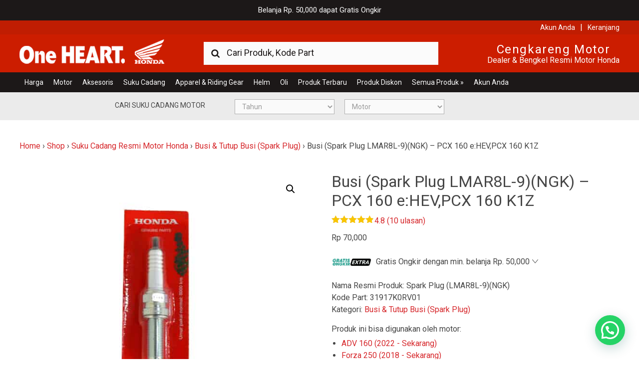

--- FILE ---
content_type: text/javascript;charset=UTF-8
request_url: https://searchserverapi1.com/recommendations?api_key=0Z3C6c9F0z&recommendation_widget_key=1V1X3E6H5G7Y8S5&request_page=product&product_ids=375358&recommendation_collection=&restrictBy%5Bvisibility%5D=visible%7Ccatalog%7Csearch&restrictBy%5Bstatus%5D=publish&restrictBy%5Busergroup_ids%5D=guest&recentlyViewedProducts=536394%2C396689%2C377440%2C411281%2C414062%2C414066%2C402628%2C411285%2C368048%2C548397%2C245756&output=jsonp&callback=jQuery37108757874208563792_1769660756788&_=1769660756789
body_size: 1913
content:
jQuery37108757874208563792_1769660756788({"totalItems":29,"startIndex":0,"itemsPerPage":10,"currentItemCount":10,"recommendation":{"title":"Biasa Dibeli Bersamaan"},"items":[{"product_id":"10408","original_product_id":"10408","title":"Busi - SPARK PLUG U22FER9 (DS)","description":"Fungsi Spark Plug      Membakar campuran bahan bakar dan udara yang masuk ke dalam ruang pembakaran (Ignition)    Menghantarkan energi panas keluar dari ruang pembakaran (Transfer)    Indikator pembakaran pada mesin","link":"https:\/\/www.hondacengkareng.com\/produk\/busi-spark-plug-u22fer9-ds\/","price":"30500.0000","list_price":"30500.0000","quantity":"1","product_code":"9805957927","image_link":"https:\/\/www.hondacengkareng.com\/wp-content\/uploads\/2016\/03\/9805957927-BUSI-U22FER9-DENSO-300x300.jpg","discount":"0","max_price":"30500.0000","total_reviews":"1","reviews_average_score":"5","woocommerce_images":["https:\/\/www.hondacengkareng.com\/wp-content\/uploads\/2016\/03\/9805957927-BUSI-U22FER9-DENSO-IMAGE-300x300.jpg","https:\/\/www.hondacengkareng.com\/wp-content\/uploads\/2016\/03\/SPARK-PLUG-U22FER9-DS-300x300.jpg"],"tags":"","add_to_cart_url":"https:\/\/www.hondacengkareng.com\/wp-admin\/admin-ajax.php?action=se_ajax_add_to_cart&product_id=10408","wc_is_ranged":"","categories":"Busi & Tutup Busi (Spark Plug)"},{"product_id":"10451","original_product_id":"10451","title":"Cairan Pendingin (Coolant) - Air Radiator","description":"Menjaga suhu kerja mesin supaya tetap ideal dan menghindari over heating(kepanasan) pada mesin melalui sirkulasi dari cairan pendingin \/ Radiator Coolant","link":"https:\/\/www.hondacengkareng.com\/produk\/cairan-pendingin-coolant\/","price":"19500.0000","list_price":"19500.0000","quantity":"1","product_code":"08CLAH50500","image_link":"https:\/\/www.hondacengkareng.com\/wp-content\/uploads\/2016\/04\/Cairan-Pendingin-Coolant-300x300.jpg","discount":"0","max_price":"19500.0000","total_reviews":"15","reviews_average_score":"5","tags":"","add_to_cart_url":"https:\/\/www.hondacengkareng.com\/wp-admin\/admin-ajax.php?action=se_ajax_add_to_cart&product_id=10451","wc_is_ranged":"","categories":"Oli"},{"product_id":"14248","original_product_id":"14248","title":"Spion Kiri, Mirror L Honda Vario 125 eSP","description":"Ingin beli sepasang ? Silahkan lihat Spion Kanan - Vario 125 eSP & Vario 150 eSP","link":"https:\/\/www.hondacengkareng.com\/produk\/spion-kiri-88120kzr600\/","price":"43500.0000","list_price":"43500.0000","quantity":"1","product_code":"88120KZR600","image_link":"https:\/\/www.hondacengkareng.com\/wp-content\/uploads\/2016\/06\/Spion-Kiri-Vario-125-150-88120KZR600-300x300.jpg","discount":"0","max_price":"43500.0000","total_reviews":"20","reviews_average_score":"4.9","tags":"","add_to_cart_url":"https:\/\/www.hondacengkareng.com\/wp-admin\/admin-ajax.php?action=se_ajax_add_to_cart&product_id=14248","wc_is_ranged":"","categories":"Spion"},{"product_id":"16554","original_product_id":"16554","title":"Spion Kanan, Mirror R Honda Vario 125 eSP","description":"Ingin beli sepasang ? Silahkan lihat Spion Kiri - Vario 125 eSP & Vario 150 eSP","link":"https:\/\/www.hondacengkareng.com\/produk\/spion-kanan-88110kzr600\/","price":"43500.0000","list_price":"43500.0000","quantity":"1","product_code":"88110KZR600","image_link":"https:\/\/www.hondacengkareng.com\/wp-content\/uploads\/2016\/07\/spion-kanan-88110KZR600-300x300.jpg","discount":"0","max_price":"43500.0000","total_reviews":"26","reviews_average_score":"4.9","tags":"","add_to_cart_url":"https:\/\/www.hondacengkareng.com\/wp-admin\/admin-ajax.php?action=se_ajax_add_to_cart&product_id=16554","wc_is_ranged":"","categories":"Spion"},{"product_id":"47026","original_product_id":"47026","title":"Accu (Battery) GTZ6V - BeAT Sporty, Scoopy &amp; Vario","description":"Fungsi Battery      Menyimpan listrik yang dihasilkan oleh spul dan magnet di mesin    Sebagai penggerak\/ pemberi daya listrik bagi komponen yang membutuhkannya, seperti lampu, klakson, electric starter dan lain-lain    Sebagai stabilisator tegangan kelistrikan motor Honda    12 Volt 6 Ampere    Note: untuk tipe motor beat hanya bisa di gunakan untuk tipe ISS","link":"https:\/\/www.hondacengkareng.com\/produk\/battery-gtz6v-31500kzr602\/","price":"271800.0000","list_price":"302000.0000","quantity":"1","product_code":"31500KZR602","image_link":"https:\/\/www.hondacengkareng.com\/wp-content\/uploads\/2017\/11\/Battery-GTZ6V-31500KZR602-300x300.jpg","discount":"10","max_price":"271800.0000","total_reviews":"22","reviews_average_score":"4.6","tags":"","add_to_cart_url":"https:\/\/www.hondacengkareng.com\/wp-admin\/admin-ajax.php?action=se_ajax_add_to_cart&product_id=47026","wc_is_ranged":"","categories":"Aki (Accu)"},{"product_id":"50232","original_product_id":"50232","title":"Karet Ganda, Rubber Clutch Dumper Honda BeAT","description":"","link":"https:\/\/www.hondacengkareng.com\/produk\/rubber-clutch-dumper-22804148000\/","price":"5500.0000","list_price":"5500.0000","quantity":"1","product_code":"22804148000","image_link":"https:\/\/www.hondacengkareng.com\/wp-content\/uploads\/2017\/12\/Rubber-Clutch-Dumper-22804148000-300x300.jpg","discount":"0","max_price":"5500.0000","total_reviews":"21","reviews_average_score":"5","tags":"","add_to_cart_url":"https:\/\/www.hondacengkareng.com\/wp-admin\/admin-ajax.php?action=se_ajax_add_to_cart&product_id=50232","wc_is_ranged":"","categories":"Pulley Belakang (Face Driven Van Belt)[:ATTR:]Karet (Rubber)[:ATTR:]Kopling"},{"product_id":"74881","original_product_id":"74881","title":"Seal Caliper Depan (Seal Set Piston) Honda Vario 150 eSP K59J","description":"","link":"https:\/\/www.hondacengkareng.com\/produk\/seal-set-piston-06451k59a71\/","price":"7000.0000","list_price":"7000.0000","quantity":"1","product_code":"06451K59A71","image_link":"https:\/\/www.hondacengkareng.com\/wp-content\/uploads\/2019\/01\/06451K59A71-300x300.png","discount":"0","max_price":"7000.0000","total_reviews":"1","reviews_average_score":"5","tags":"","add_to_cart_url":"https:\/\/www.hondacengkareng.com\/wp-admin\/admin-ajax.php?action=se_ajax_add_to_cart&product_id=74881","wc_is_ranged":"","categories":"Kaliper[:ATTR:]Seal (Mesin, Oil & Shock)"},{"product_id":"76035","original_product_id":"76035","title":"Karet Boot Kaliper Honda Vario 150 K59J","description":"","link":"https:\/\/www.hondacengkareng.com\/produk\/insulator-45132k59a71\/","price":"5000.0000","list_price":"5000.0000","quantity":"1","product_code":"45132K59A71","image_link":"https:\/\/www.hondacengkareng.com\/wp-content\/uploads\/2019\/01\/45132K59A71-300x300.png","discount":"0","max_price":"5000.0000","total_reviews":"1","reviews_average_score":"5","tags":"","add_to_cart_url":"https:\/\/www.hondacengkareng.com\/wp-admin\/admin-ajax.php?action=se_ajax_add_to_cart&product_id=76035","wc_is_ranged":"","categories":"Kaliper"},{"product_id":"76332","original_product_id":"76332","title":"Baut, Screw Tapping 4x16 Honda PCX 150 K97","description":"Dipasang dan dibuka menggunakan Obeng Plus (+)","link":"https:\/\/www.hondacengkareng.com\/produk\/screw-tapping-4x16-9390324480\/","price":"1500.0000","list_price":"1500.0000","quantity":"1","product_code":"9390324480","image_link":"https:\/\/www.hondacengkareng.com\/wp-content\/uploads\/2019\/01\/9390324480-300x300.png","discount":"0","max_price":"1500.0000","total_reviews":"8","reviews_average_score":"4.9","tags":"","add_to_cart_url":"https:\/\/www.hondacengkareng.com\/wp-admin\/admin-ajax.php?action=se_ajax_add_to_cart&product_id=76332","wc_is_ranged":"","categories":"Baut Mur (Screw)"},{"product_id":"77688","original_product_id":"77688","title":"Laher,Bearing Swing Arm 6203UU Honda PCX 150 K97","description":"","link":"https:\/\/www.hondacengkareng.com\/produk\/bearing-radial-ball-6203uu-91051k35v02\/","price":"26500.0000","list_price":"26500.0000","quantity":"1","product_code":"91051K35V02","image_link":"https:\/\/www.hondacengkareng.com\/wp-content\/uploads\/2019\/02\/91051K35V02-300x300.png","discount":"0","max_price":"26500.0000","total_reviews":"1","reviews_average_score":"5","tags":"","add_to_cart_url":"https:\/\/www.hondacengkareng.com\/wp-admin\/admin-ajax.php?action=se_ajax_add_to_cart&product_id=77688","wc_is_ranged":"","categories":"Bearing (Laher) Roda & Mesin"}],"facets":[]});

--- FILE ---
content_type: application/javascript; charset=UTF-8
request_url: https://www.hondacengkareng.com/wp-content/plugins/honda-bike-selector/bike-selector-scripts.js?ver=1.0
body_size: -292
content:
jQuery(document).ready(function($) {

	$(document).on( 'change', '.honda-bike-year', function(){

		var bike_dropdown = $('.honda-bike-dropdown');

		// if we have a changed class I want to reload the options before we do anything else
		if ( $(this).hasClass('changed') ){

			// get the HTML of the options and sticks them in a var for me
			var options = $('.honda-clean-options-holder').map( function(){
				return $(this).html();
			}).get();

			$(bike_dropdown).find('option').remove();
			$(bike_dropdown).append(options);

		}

		$(this).addClass('changed');

		var class_name = $(this).val();

		// prety sure with the new Jquery I only need the .remove at the end of this
		$(bike_dropdown).find('option.year-option').not('.'+class_name+'').remove();
		$(bike_dropdown).find('option.no-option').text('Motor '+class_name+'');

	});

});


--- FILE ---
content_type: application/javascript; charset=utf-8
request_url: https://searchanise-ef84.kxcdn.com/preload_data.0Z3C6c9F0z.js
body_size: 9301
content:
window.Searchanise.preloadedSuggestions=['beat karbu','beat fi','kampas rem','piston kit','filter udara','master rem','as shock','beat esp','seal shock','key set','beat pop','vario 110 karbu','v belt','vario 125 fi','water pump','stang seher','kunci kontak','oil seal','supra x 125 fi','face drive','body scoopy','beat street','supra gtr','piece slide','supra x 125','as shock depan','kampas ganda beat','beat k1a','kampas ganda','kampas rem belakang','body vario','cover scoopy','supra fit','supra x','cover body scoopy','oli shock','body beat','vario 110 esp','kampas rem depan','scoopy k93','scoopy fi','cylinder comp','kabel body','cbr 250rr','vario karbu','throttle body','per cvt','lampu depan','mangkok ganda','rantai keteng','kruk as','shock belakang','scoopy k2f','sensor tps','stator comp','seal klep','vario 150 esp','honda beat','mega pro','body vario 125','spacy fi','gasket head','revo fi','cover knalpot','radiator vario','spion pcx','switch rem','vario 125 esp','foot step','ban belakang','vario 150 k59','velg vario','ban dalam','gear box','shaft drive','roller beat','honda win','handle rem','fuel pump beat','cover beat','beat k81','spion beat','rumah roller','van belt beat','fuel pump','rumah roller beat','ban depan','cover vario','minyak rem','as pulley','rantai mesin','tiger revo','oli gardan','piringan cakram','noken as','rantai roda','dinamo stater','drive chain kit','spakbor belakang','ban luar','kampas ganda vario','per shock','body vario 150','body pcx 160','per cvt k44','cover vario 125','kepala busi','shock beat','spion scoopy','cbr 150r','gear set','o ring','swing arm','pipe comp','body vario 160','kampas ganda scoopy','shock belakang beat','hand grip','kampas rem vario','kampas kopling ganda','velg beat','lampu depan beat','vario 110 fi','gasket head cover','belt drive','kunci kontak vario','kampas rem pcx','shock breaker','kabel rem','pad set','shock vario','oli spx','cb150r old','gl pro','kunci kontak beat','plate ramp','scoopy esp','filter set','ecu beat','blok mesin','emblem scoopy','cover inner','rumah kopling','spark plug','van belt','gir set','vario 125 kzr','van belt vario','honda beat karbu','vario kzr','scoopy k16','body supra x 125','ban beat','grip beat','lifter assy','ban scoopy','vario 110 cw','cover vario 150','cover body vario 125','vario 150 new','vario k59','seal as','busi beat','kampas rem beat','spakbor depan','rumah roler','kampas depan','gasket cylinder','bearing cvt','ban vario','spakbor belakang beat','filter udara beat','rumah roller vario','cover body beat','karburator beat','tutup busi','selang bensin','step floor','oli mesin','handle rem kiri','seal valve','as roda','shock belakang vario','filter udara vario','emblem honda','cam chain','race steering kit','bolt flange','water pump vario','vario techno','body set','seal head','kunci kontak vario 125','cb 150 r','vario 125 new','lampu belakang','van belt vario 125','crf 150l','beat k25','kampas kopling','brake shoe','supra x 125 helm in','sensor beat','shock depan','kampas belakang','body beat karbu','jalu stang','ecu vario','supra helm in','cover radiator','busi vario','shock depan vario','reflektor beat','bohlam depan','beat karburator','emblem vario','ban belakang beat','body beat fi','standar samping','piston vario','helm in','ban pcx','honda tiger','saringan udara','spakbor vario','roller vario','fuel pump vario','kampas rem tromol','cover pcx','bearing roda','thermostat vario','kabel kopling','saringan bensin','seal mechanical','kunci kontak scoopy','tutup radiator','tutup oli','spakbor depan vario','weight set clutch','vario techno 110','as shock vario','vario 125 old','standar tengah','as shock beat','piston beat','ban tubles','honda beat fi','seal beat','cylinder head','master rem beat','karburator supra','radiator vario 125','gl max','komstir vario','injektor beat','cylinder set master','beat kvy','catch comp seat','cover front','mika lampu','piston kit beat','van belt scoopy','as shock depan beat','roller scoopy','kampas ganda vario 125','saringan udara beat','cover knalpot vario','cover depan','vario techno 125','honda pcx 150','ban depan beat','face comp','kampas rem depan vario','cb 150r','chain cam','piston kit vario','komstir beat','weight set','mika lampu depan','kiprok beat','injector beat','cover vario 160','cover cvt','filter bensin','filter oli','key set vario','ecu vario 125','key set vario 125','knalpot vario','piston vario 150','kabel speedometer','full pump','honda blade','shock breaker belakang','drive chain','baut oli','bearing kruk as','mark honda','injektor vario 125','blok vario','vario 150 k59j','per kopling','lifter assy tensioner','supra fit new','rocker arm','emblem pcx','aki beat','saringan udara vario','sensor speed','velg vario 125','spakbor belakang vario','beat fi k25','cover muffler','revo fit','ban belakang vario','handle rem kanan','key set scoopy','injektor vario','cover fr','cover mesin','ban belakang pcx','disk brake','ring piston','belt beat','pcx 150 k97','new cb150r','pulley vario','rem belakang','speedometer vario','switch assy','honda genio','sensor o2','blok vario 150','pcx cbu','klep set','sensor assy','komstir pcx','injektor vario 150','honda vario 150','aksesoris pcx 160','kabel gas beat','aki vario','oil shock','honda spacy','plat kopling','drive belt','key set beat','gasket kit','master rem vario','cover body vario 150','cbr 250 rr','knalpot beat','gasket cylinder head','body pcx 150','fender rr','oli mpx1','honda grand','supra gtr 150','karet head','seal vario','sensor vario','crank shaft','seal master rem','shockbreaker beat','oli mpx','spakbor depan beat','fuel unit','sarung jok','lampu sein','belt vario','kampas rem depan beat','baut vario','pulley beat','boss drive','scoopy esp k93','kaliper pcx','bearing needle','bearing beat','fuel pump scoopy','lampu beat','kiprok tiger','water pump vario 125','top set','roller pcx','gear counter','fuel pump vario 125','handle rem beat','belt drive kit','v belt beat','cover depan scoopy','piston vario 125','beat esp k81','tps beat','ban adv','race steering','seal shock vario','kiprok vario','pcx k97','cover body pcx','handle rem vario','lampu supra','per kampas ganda','body beat esp','velg belakang','shockbreaker belakang','sensor oxygen','lampu depan scoopy','body supra','spull vario','van belt vario 150','honda scoopy','filter udara vario 125','head lamp','pelampung bensin','honda vario 125','spakbor beat','filter vario','selang radiator','oli mpx 1','relay comp','cylinder set','honda vario','seal pulley','kabel gas','seal master','brush set','supra x helm in','ban depan vario','revo absolute','relay stater','fob assy','face set','roller vario 125','seal shock depan','pompa bensin','throttle body vario','kampas ganda k44','kaliper crf','karburator supra x 125','cbr k45a','pulley belakang','v belt vario','tutup knalpot','piston kit vario 150','shock breaker beat','cb verza','spring clutch','remot pcx','oli mpx2','stang seher vario','cdi vario','bearing vario','lampu depan vario 125','body depan beat','outer comp','cover depan beat','rantai roda kit','body sonic','seal shock beat','kampas rem depan pcx','injector vario','dust seal','kampas kopling supra','lampu vario','gear comp','cover body','shock depan vario 125','honda adv','gear oil','spakbor depan vario 125','reflektor vario','cover plat','kruk as beat','aksesoris vario 160','fender fr','mangkok ganda vario','body depan','paking head','blok mesin vario','bearing ball','rem depan','oli mpx 2','kampas ganda beat fi','vario 125 techno','stang stir','fuel tank','blok beat','rumah roll','blok mesin beat','cover inner scoopy','rumah rol','spakbor depan scoopy','cover body vario 160','tensioner vario','stang seher beat','sensor eot','kabel rem belakang','tps vario','air radiator','body depan scoopy','shock belakang scoopy','chain kit','filter beat','connecting rod','tutup tangki','supra x 100','engine mounting','body vario 110','cap assy noise','rumah roller k44','body pcx','standar dua','tangki bensin','tube drain','cover k93','ban belakang scoopy','shock scoopy','filter udara pcx','valve set','cover beat karbu','shock pcx','rumah roller vario 125','cover body supra x 125','cover k59','kom stir','bohlam belakang','spul vario','pompa oli','spion vario 125','cover handle','busi krm','face set driven','velg scoopy','radiator assy','as standar','cylinder comp vario','head vario','sticker beat','throttle body beat','baut beat','cover front lower','roller set','shock depan beat','beat k44','shockbreaker vario','kampas ganda vario 150','tube tire','lampu belakang vario','kampas depan pcx','honda sonic','jok beat','shock vario 125','vanbelt beat','velg vario 150','revo x','ban depan scoopy','karbu beat','ecu k81','body adv','jalu stang pcx','crank case','ecm beat','filter udara scoopy','cover beat fi','cover k2f','selang rem','spakbor scoopy','mika lampu depan vario','cbr 150r k45g','coil beat','roller k44','emblem beat','ban k59','kampas kopling supra x 125','sensor scoopy','beat fi esp','speedometer beat','blok vario 125','master rem kvy','rubber link','ecu pcx','kampas rem scoopy','honda verza','ecu k25','cap assy','kunci vario','cover bawah','spull beat','hand guard','vario 125 cbs','cvt beat','stiker honda','honda adv 150','cover depan vario','driven face','speedometer vario 125','face com','van belt k44','aki vario 125','body depan vario','head vario 150','peredam kejut','kabel body vario','reflektor vario 125','velg revo','mika speedometer','cbr k45g','spacy karbu','vario k60','vario 125 led','body depan vario 125','helm crf','vario 125 esp k60','master rem supra','fuel pump beat fi','mika vario','cover scoopy k2f','kampas ganda pcx','roller vario 150','stop lamp','kabel speedo','master rem pcx','sensor set','klep vario','kipas cvt','kampas kopling cbr','rumah roller beat fi','komstir vario 125','pulley vario 125','cover rack','klep beat','remote pcx','ban luar belakang','sticker vario','body genio','shockbreaker depan','kampas ganda beat esp','gasket beat','sil klep','shock breaker vario','kunci kontak vario 150','gasket kit a','kick starter','smart key','cover scoopy k93','per klep','piston kit vario 125','piece slide k81','cover inner lower','emblem pcx 160','kampas belakang pcx','standar beat','seal roda','cover sonic','tromol belakang','seal driven face','handle rem scoopy','sticker scoopy','new vario 150','seal driven','kampas rem vario 125','handle rem kiri beat','busi pcx','aksesoris stylo','vario 110 techno','spion kiri','pin dowel','cover floor','kruk as vario','karburator vario','shock breaker depan','honda revo','velg belakang beat','sensor vario 125','honda pcx','cover center','ahm oil','cover body scoopy k2f','spul beat','body stylo','cvt vario','per cvt vario','key set vario 150','aki kzr','knalpot supra','as shock depan vario','cover depan vario 125','throttle body assy','fuel pum','as pully','cover body beat fi','mika speedometer vario','ecu vario 150','v belt vario 125','aksesoris scoopy','gasket vario','seat cover','sensor suhu','kabel rem vario','revo at','body adv 160','as roda belakang','piston set','plat nomor','van belt beat fi','vanbelt vario','shock depan scoopy','sonic 150r','lampu scoopy','behel beat','screw set','shock supra','oli gear','kipas radiator','velg pcx','ban vario 150','rubber bush','face comp beat','saringan udara spacy','busi supra','kabel rem beat','as standar tengah','cover pcx 150','kopling ganda','cbr 150 r','kampas kopling ganda beat','standar tengah beat','helm scoopy','stay comp','kaca spion','sensor t','vario k59j','vario 125 k2v','filter fuel pump','spion vario','pipe seat','switch starter','vario cw','master rem scoopy','stang beat','pulley depan','pipe comp fr fork','ecm vario','rem beat','bendik stater','kiprok vario 110','ecu scoopy','cover knalpot vario 125','per standar','seher beat','as shock depan vario 125','cover kipas','spakbor vario 125','helm honda','stiker beat','roller beat fi','belt vario 125','switch rem depan','rubber step','kiprok supra','kampas rem supra','shock breaker belakang beat','rem vario','lampu rem','filter udara kzr','cover beat k1a','scoopy karbu','ban tubles belakang','cover fr lower','rumah roller scoopy','radiator vario 150','handle rem kiri vario','velg belakang vario','spion supra','jok vario','karet mounting','body cbr','handle kiri','beat new','lampu belakang beat','mika lampu vario','cover k1a','jari jari','velg supra','kampas beat','segitiga beat','front fender','blok cylinder','body supra x','filter udara vario 150','accu vario','vario 150 old','karet kopling','kampas pcx','gear beat','shock vario 150','seher vario 125','seher vario','bosh arm','cover genio','shock belakang vario 125','cam chain kit','protector muffler','kampas rem vario 150','cbr 250r','seal vario 125','t shirt','radiator vario 110','seal set','busi scoopy','honda pcx 160','rumah kampas','laher kruk as','vario k2v','roller beat karbu','element comp','cover under beat','belt kit','saringan udara vario 125','shock depan vario 150','blok cvt','honda beat esp','ban tubles depan','filter udara k16','thermostat vario 125','part cleaner','shock adv','spring driven','head assy','aksesoris adv 150','payung klep','kampas ganda vario 110','karburator karisma','handle beat','per shock depan','spakbor belakang scoopy','ring seher','kampas rem vario 160','injektor kzr','spakbor depan vario 150','kampas ganda supra','new megapro','tameng depan','supra x125','aki pcx','outer comp clutch','as shock kzl','shock depan beat fi','oli spx2','belt scoopy','relay sein','kunci beat','kampas ganda k81','sensor ect','cover adv','kaliper vario','karburator vario 110','komstir vario 150','supra x 125 karbu','pipa shock','remot vario','piringan cakram beat','vario kvb','striping beat','cover front vario','ban luar depan','piringan cakram depan','cover vario 110','as roda depan','honda supra x 125','standar samping beat','guide valve','body scoopy k2f','face drive vario','face drive beat','klep vario 150','aksesoris beat','fork assy','cover pcx 160','cover front top','gantungan kunci','face comp k44','karet damper','injector vario 125','kampas kopling grand','kampas kopling beat','body crf','kampas kopling tiger','as shock vario 125','kunci scoopy','arm vario','rantaì supra','lampu belakang vario 125','part scoopy','cover body beat karbu','spakbor belakang vario 125','cover lampu','single seat','brake pad','fuel pump vario 150','tangki beat','bearing pully','klep vario 125','seal shock pcx','cover supra','ring oli','kampas ganda revo','as pulley beat','ban crf','kiprok beat fi','van belt pcx','belakang beat','switch dimmer','shock belakang vario 150','honda vario 110','drive face','coil scoopy','kampas kopling cb','beat cbs','as pulley belakang','handle rem kanan beat','shock belakang pcx','accu beat','busi u22','standar dua beat','piston kit kzl','speedometer assy','sil shock','rubber clutch','vario 125 k60','bohlam sein','saringan udara scoopy','rubber step floor','ban penggerak','roller weight','piston kit kwn','cover fr top','ban vario 125','honda blade 110','tensioner beat','mangkok ganda vario 125','pump assy','ban depan pcx','sensor assy speed','dudukan plat','body adv 150','cylinder vario','face driven','karburator revo','per cvt pcx','remot scoopy','supra 125 fi','beat sporty','cover body supra','saringan udara vario 150','spion revo','shaft counter','v belt scoopy','gear supra','segitiga vario','cb 150 verza','aki scoopy','cover lower','kampas rem cakram','aki vario 150','cb150r k15','ecm vario 125','body kzr','cb150r streetfire','grip comp','tank pad','main stand','body vario 125 new','body revo','headlight beat','handle kopling','mangkok ganda beat','tps scoopy','pump assy water','noken as vario','kaliper supra','rumah roller vario 150','stiker scoopy','vario 150 esp k59','handle scoopy','injector scoopy','komstir scoopy','noken as beat','shaft drive beat','arm comp','switch rem belakang','depan beat','under cowl','swit rem','batok beat','oli spx 2','kunci kontak vario 110','sub harness','master rem depan','seal sho','filter kzr','step floor scoopy','standar tengah vario','ban belakang vario 125','cover mesin beat','oli seal','rod kit','handle vario','aksesoris pcx','slide piece','saringan oli','cover under scoopy','komstir crf','tameng depan beat','lampu depan pcx','ban k93','kampas cakram','cbr k45','oil pump','shock depan supra','cover body vario','batok vario','radiator comp','rantai mesin revo','kunci jok','cylinder master','seal oil','head light','part pcx 160','rumah roller beat karbu','key set k93','air filter','rantai set','paking mesin','cb150 verza','emblem vario 150','visor pcx','spion vario 150','body depan vario 160','honda vario 160','kruk as vario 150','box filter','as shock scoopy','kampas tromol','pillion step','lampu depan vario 150','cap busi','pcx hybrid','kontak vario','lampu pcx','sensor beat fi','setang seher','valve rim','tromol supra','ass shock','sticker vario 125','pipe comp fr','hose comp','injector assy','mika beat','velg crf','pad set fr','head cylinder','water pump vario 150','knalpot supra x 125','kick stater','piringan cakram belakang','vario esp','cable comp','cover handle vario','boss drive face','shock tiger','piringan cakram vario','box bagasi','blok mesin vario 150','seal magnit','kunci busi','bearing pulley','pijakan kaki','stang cb','tps vario 125','stang pcx','belt pcx','aki kph','cover beat esp','lidah tensioner','injektor scoopy','cushion assy','kabel gas vario 125','kaliper beat','lampu depan vario','rantai revo','honda stylo','spull scoopy','as sho','bohlam beat','step floor beat','mika lampu depan beat','body scoopy k93','spion kanan','kunci cakram','fuel pump pcx','honda beat pop','velg vario 160','head beat','piston k81','stiker body','honda beat street','cover radiator vario','honda cs1','rubber link stopper','part vario 125','busi vario 125','cover k81','bohlam depan beat','garnish vario','cover body vario 110','karpet vario','collar seal','cover body depan','cdi beat','bearing roda belakang','batok kepala','vario new','shock belakang supra','rumah roler beat','seal crankshaft','vario 125 cbs iss','oli spx1','cb150r k15g','gear comp final','throttle body vario 125','vanbelt vario 125','velg depan','spring driven face','knalpot vario 125','shock breaker belakang vario','harness wire','kampas rem pcx 160','cover body k2f','seal kvb','mika lampu belakang','part vario 160','seal as roda','busi u20','piston k44','master cylinder','seal fuel pump','gasket head beat','bos drive','relay winker','joint comp','front fork','karburator grand','speedometer scoopy','cover body scoopy k93','spull vario 110','as gear','stang vario','cbr k45r','cover seat','switch horn','reflektor scoopy','one way','body supra 125','mangkok kopling','busi revo','as kruk','shockbreaker belakang beat','water pum','jok scoopy','stripe scoopy','kabel gas scoopy','karburator supra x','pulley vario 150','screw pan','cover under','saklar sein','beat fi 2014','blok head','cover speedometer','batok depan','spul vario 110','oli spx 1','kampas depan vario','cakram vario','belt vario 150','lever l','sticker body','filter pcx','cover bawah beat','body k59','v belt vario 150','face drive k44','part beat','cakram beat','body depan vario 150','cover filter','vario karbu 110','disk pad','ecu k60','piston beat fi','busi vario 160','sensor iacv','rantai keteng supra','rantai keteng vario','kampas vario','kabel beat','new vario 125','laher roda','spion vario 160','kampas ganda k16','remot pcx 160','stator comp vario','pad set pcx','piece set','spion cbr','busi beat fi','spion k1a','piece set slide','ban vario 160','handle kiri beat','van belt vario 110','van bel','as shock depan scoopy','peredam kejut belakang','piston kit revo','sensor c','pcx 160 k1z','kabel rem belakang beat','kunci kontak supra','piston supra','foot step scoopy','klakson beat','handle rem vario 125','accu pcx','master rem vario 125','gear revo','head comp','tensioner vario 150','sensor tp','emblem adv','bolt drain','key set vario 110','plate ram','ban belakang vario 150','spakbor vario 150','selang radiator vario','kampas belakang beat','relay beat','laher cvt','stiker vario','step scoopy','lampu vario 125','velg genio','paking top set','kampas ganda beat karbu','as shock depan beat fi','gasket vario 125','tutup filter','belakang vario','honda crf','tire rr','rumah roller pcx','sarung tangan','seal mag','face comp vario','standar vario','motor beat','kabel rem belakang vario','cover body genio','cb 150r old','kabel body vario 150','seal roda belakang','v belt pcx','karet stang','filter vario 125','sticker honda','gear vario','reflektor verza','pulley pcx','part vario 150','ban supra','per kampas','oli shock depan','spion k2f','switch stater','body spacy','switch fr','fuel pump verza','kabel speedometer beat','stator comp beat','cvt vario 125','disk fr','busi vario 150','remote scoopy','oil seal beat','seher vario 150','tensioner vario 125','plate clutch','kabel body scoopy','cover depan vario 150','cover l side','karburator spacy','seal set fr fork','rem pcx','cover inner vario','key set k81','piston scoopy','throttle body vario 150','as beat','master rem belakang','coil vario','spakbor k1a','cover jok','foot step vario','tutup mesin','pin piston','kampas ganda kwn','pulley beat fi','chain drive','injector vario 150','throttle body scoopy','cover under vario','piston kwn','supra x 125 r','seal as beat','body samping','velg belakang vario 125','van belt kit','injector cleaner','bearing radial ball','cover batok','tube breather','cover spacy','piston vario 110','stator com','vario 110 fi esp','lifter tensioner','seal fork','switch sein','key blank','radiator kvb','komstir gn5','combi brake','beat f','belt k44','rantai roda revo','kampas kopling cb150r','stang setir','busi cbr','baut body','karburator kharisma','shock revo','rear fender','kampas rem cbr','kampas gan','filter udara genio','batok supra x 125','saklar vario','body beat k1a','front cover','baut cakram','spion k93','gear cbr','laher beat','kampas depan beat','piston kit std','gasket head cover beat','filter vario 150','depan scoopy','handle rem kanan vario','remot vario 150','rem scoopy','velg beat k81','blade 125 fi','kontak beat','kampas kopling verza','kunci vario 125','baut pcx','kampas re','helm pcx','honda adv 160','center clutch','per rem','cover body adv','side stand','seal pump','seal dust','karbu vario 110','shock crf','aksesoris genio','velg cbr','depan vario 125','joint th','seal set piston','roller beat esp','cdi supra','cam shaft','water pump assy','gear belakang','body vario 125 esp','gasket head vario','cover bawah scoopy','switch fr stop','dinamo starter','sein beat','karburator supra 125','cover remot','ecu beat fi','sensor vario 150','aki gs','filter k16','stang seher vario 150','under k81','emblem esp','piston revo','lengan ayun','shock beat fi','cover body beat esp','thermostat assy','kabel gas vario 150','batok supra','per cvt beat','v belt k','kampas rem adv','cover l','swing arm vario','plat ramp','kunci vario 150','kabel vario','shock breaker depan beat','ban depan vario 125','karburator scoopy','shockbreaker scoopy','body beat pop','body vario kzr','cover body pcx 150','kunci pcx','oli matic','rantai roda supra','pedal rem','van belt k35','v bel','bosh mounting','shock k25','piston cbr','dudukan spion','kunci kontak revo','per pcx','stang se','seal valve stem','seal shock depan vario','supra x 125 injection','rantai keteng supra x 125','piston kit k81','kabel body vario 125','kopling supra','piston kit k44','lampu sen','vanbelt scoopy','emblem vario 160','bearing vario 125','kiprok cbr','spakbor pcx','piston kzl','spion supra x 125','karpet scoopy','spring pad','light assy','knalpot vario 160','cover comp','blok mesin vario 125','kulit jok','cylinder blok','filter scoopy','pompa air','tps vario 150','tutup rantai','kontak vario 125','rantai supra x 125','absolute revo','step belakang','cover inner upper','karbu supra','piece slide beat','roler beat','kabel body vario 110','pipe shock','rumah roller vario 110','pulley beat karbu','sein adv','bar step','tensioner sonic','handle kanan','pinion beat','cover revo','tps beat fi','injektor cb','kampas belakang vario','gasket cy','part genio','injektor beat fi','busi beat karbu','ban belakang supra','cover k2v','lampu led','belt drive beat','roller genio','ban pcx 160','44711k59a12 ban','relay vario','part pcx','oil seal vario','fender vario','shock belakang revo','switch rem beat','ban verza','as shock beat fi','soket lampu','gear supra x 125','lampu belakang vario 150','head cover','cover handle beat','cover lampu depan','new vario','kampas rem revo','rubber mounting','arm assy','cover bawah vario','cover body beat k1a','pad set rr','remote vario 160','body k2f','kruk as vario 125','as shock vario 150','throtle body','rantai mesin kit','piston kit supra','disk clutch','pulley set','spull vario 125','vario 160 abs','gasket vario 150','cover body depan vario','kampas rem belakang vario','aksesoris adv 160','cylinder beat','seal water pump','karbu vario','master rem supra x 125','saringan udara pcx','standar dua vario','piece slide vario','blok supra','speed sensor','scoopy esp k16','as shock depan vario 150','scoopy prestige','kiprok beat karbu','cover knalpot beat','van belt kzl','kabel gas beat fi','baut mur','kode part','spion kanan beat','kontak scoopy','tutup aki','v belt beat fi','42711k59a12 ban belakang','switch pcx','fan cover','spion kiri beat','velg supra x 125','swing arm supra','seal oli','remote vario','kabel lampu','face comp movable','behel vario','pitting lampu','shock breaker scoopy','body cb150r','socket lampu','cover remote','ecu beat esp','scoopy karburator','handle rem kiri scoopy','scoopy fi k16','shock depan supra x 125','cover crf','tabung shock','tutup kipas','mika lampu vario 125','aksesoris vario 125','seal scoopy','injector assy fuel','pulley scoopy','sensor o','supra xx','injector kzr','roller vario 110','crankcase beat','cover body depan vario 125','key set k60','roller k','sticker body vario','cover inner beat','spull vario 150','sticker body beat','stang cb150r','cover knalpot vario 150','cover body crf','cover front vario 125','race ste','roller guide','rumah ro','plate comp drive','body set beat','kiprok revo','piston kaliper','knalpot vario 150','filter udara pcx 160','karburator assy','roller weight set','stang seher vario 125','mpx1 1l','sein vario','switch winker','bohlam lampu depan','injektor beat esp','cakram pcx','mika lampu depan vario 125','as shok','jalu pcx','shock depan beat karbu','body supra gtr','rantai keteng beat','baut scoopy','beat pop esp','injektor cbr','aksesoris vario','bearing roda depan','cover body sonic','cover inner k2f','cb 150x','karet step','gear depan','as sh','kiprok cb','cylinder comp vario 150','guide cam chain','beat fi 2013','kampas rem belakang beat','knalpot revo','plat kampas ganda','piston kit kvy','vario cbs','setelan rantai','key set supra','cbr 150r k45a','lampu belakang scoopy','drive chain kit revo','ban tubles beat','ban kvb','visor vario','cylinder comp vario 125','knalpot scoopy','cover handle rr','part vario','cakram belakang','fender pcx','gasket cylinder vario','paking vario','cover knalpot scoopy','shock verza','cover body revo','kipas pcx','handle rem kiri vario 125','seal shock depan beat','body scoopy fi','van belt k36','cover kenalpot','kiprok supra x 125','aksesoris adv','belt drive vario','lampu depan beat fi','vario k60r','shock k59','shockbreaker belakang vario','kunci kontak genio','kopling verza','cover body depan beat','crankshaft beat','laher vario','bearing scoopy','mika vario 125','cakram depan','shock cbr','tangki vario','cover body adv 160','cover beat k81','kabel gas vario','kabel jok','honda kharisma','knalpot beat karbu','gasket kit b','engine hanger','filter udara beat fi','key set k59','sensor beat esp','gear box beat','body vario 110 fi','o ring fuel pump','bearing radial','baut vario 125','v belt kit','gear comp kick','bearing roda vario','mika lampu beat','stiker vario 125','busi ngk','ecu cbr','batok kepala beat','kampas kopling blade','batok belakang','sticker body putih biru','piston kit beat fi','aki kering','kabel spe','fitting lampu','cover fr beat','body honda beat','sil kruk as','van be','handle kiri scoopy','weight clutch','soket ecu','arm pcx','step floor vario','pulley belakang vario','cover front beat','key set revo','shock depan revo','gear box speedometer','van belt set','radiator kzr','sticker cbr','shockbreaker depan beat','oil filter','tombol starter','cbr 150 k45a','fuel pump beat esp','spakbor belakang vario 150','rantai keteng revo','cover tail','key chain','lever r','step pcx','beat sporty esp','kunci kontak supra x 125','cover knalpot pcx','pinion starter','kruk as beat karbu','karburator beat karbu','cbr 150 k45g','mangkok vario','fender rear','spion spacy','pipe inlet','klakson vario','cover muffler beat','oil gear','crf 150 l','ban depan tubles','honda spacy fi','rumah roller beat esp','tameng vario','idling stop','kunci kontak pcx','shock vario 110','saringan udara kzr','knalpot pcx','screw tapping','k59 a10','ban depan vario 150','tangki scoopy','kabel body beat','injector cb','link assy','cover body pcx 160','kopling set','seal shock cbr','crankcase vario','body vario 150 esp','roller pcx 160','lampu belakang pcx','tromol revo','spull supra','seal cvt','piston tiger','cover mesin beat fi','carburator assy','seal vario 150','kopling cbr','sensor pcx','cb 150 old','kaliper depan','van belt beat karbu','saklar pcx','baut kaliper','kampas rem belakang pcx','piston kit scoopy','switch vario','scoopy body','steering kit','piston pcx','master rem vario 150','fan comp','striping vario','cover adv 150','seal shock vario 125','regulator beat','filter udara adv','vario 125 k59','key set k1a','switch stand','bearing roda beat','piston kvy','kampas rem depan scoopy','van belt pcx 160','seal beat fi','paking beat','ecu pcx 150','tromol depan','cvt scoopy','joint injector','spul vario 125','clip snap','lampu sein beat','lampu vario 150','tiger revolution','kepala busi beat','ban cbr','body k2v','kampas rem pcx 150','tromol crf','shock k81','pipe fork','pipa shock depan','kunci kontak beat fi','roller k36','piston verza','shock supra x 125','pcx 150 cbu','stang adv','cover muffler vario','suku cadang','kampas kzl','reflektor depan beat','counter shaft','tensioner cb150r','spakbor vario 160','as beat fi','as roda beat','key set pcx','per shock vario','cvt vario 150','face drive vario 125','depan vario','saringan uda','aki motor','bolt stud','ban depan supra','cover depan vario 160','body set vario','kampas kopling cb150','body beat street','shaft main stand','koil pengapian','karburator kvy','kampas rem depan supra','body vario 150 new','drive shaft','baut cbr','spull cbr','bolt drain plug','mangkok ganda supra','seal shock crf','cb 150 x','as shock pcx','con rod','kampas rem depan vario 125','rantai cbr','klep sonic','konci kontak','body cover','stripe beat','spion stylo','kampas k97','cover adv 160','kampas kopling ganda scoopy','kabel body beat karbu','cover body cbr','bohlam vario','bearing vario 150','fender front','valve in','vario fi','fuel pump k16','master rem cbr','sling bag','tutup radiator vario','tangki bensin beat','switch rem vario','lampu depan vario 110','ecm vario 150','as pull','filter udara vario 160','noken as vario 125','tangki verza','as shock supra','seal roda depan','mounting vario','kabel body beat esp','blok seher','body cbr 150','tensioner supra','fuel pump k81','cover belakang','belt k35','new mega pro','filter fuel','seal sh','baut flange','supra fi','komstir cbr','body k1a','kampas kopling supra 125','platuk klep','honda tiger revo','cvt pcx','bearing beat fi','mika speedometer beat','beat kzl','dudukan plat nomor','spedometer vario','wire harness','belakang vario 125','velg depan beat','bantalan bola','kabel sp','body vario 110 karbu','spion adv','komstir beat fi','piston supra x 125','honda vario 110 fi','switch unit dimmer','rocker arm vario','cover fan','busi denso','filter udara beat karbu','reflektor lampu depan','filter udara cbr','filter udara kzl','van belt beat esp','relay comp power','cdi unit','headlight vario 125','busi u27','brake fluid','tameng depan vario','piston genio','cylinder master rem','dudukan stang','kabel body beat fi','sakelar sein','hose c','regulator vario','body vario k59','full pump beat','rem belakang beat','shock breaker vario 125','vanbelt vario 150','part cb150r','pipe comp fork','gasket stator base','as shock cbr','gasket cylinder head cover','filter udara crf','velg sonic','cdi beat karbu','cover stylo','gasket cover head','switch unit','cakram supra','behel scoopy','as water pump','scooter gear','part sonic','face comp movable drive','bagasi vario','spion k2v','per shock beat','stang cbr','cover body depan scoopy','kopling supra x 125','ganda beat','brush terminal','roller kwn','gear verza','kampas ganda kvy','kaliper supra x 125','collar spring','spul supra','ban belakang adv','cover saringan udara','relay start','foot step beat','kampas kop','gear crf','part pcx 150','mika speedo','filter udara pcx 150','fuel pump cb','motor assy','piston beat karbu','bearing crf','bearing pcx','kampas rem kzl','kampas ganda supra x 125','end muffler','cb150 r','kampas rem verza','cvt beat karbu','hand grip beat','handle kanan beat','honda vario 110 karbu','sensor vario 110','komstir cb150r','velg vario 110','cover vario 125 esp','spion kiri scoopy','set fob','busi vario 110','cover battery','cover inner vario 125','gear cb150r','tire fr','cvt beat fi','ban tubles vario','baut tap oli','spakbor depan beat fi','cover tameng','kopling revo','kampas rem depan vario 150','body vario 125 fi','ban revo','kampas kopling scoopy','cover samping','standar samping vario','spring valve','klep supra','body depan pcx','horn comp','honda cengkareng','kampas rem crf','under side','kampas kopling gl','shok depan','mika spidometer','fuel pump supra','disk rr','engine control unit','hand grip vario','pulley belakang vario 125','cbr k45n','honda beat k81','revo fit fi','belt drive pcx','part cbr 250rr','rumah kampas kopling','body belakang','crankshaft vario','handle kiri vario','kampas kopling cbr 150','lampu depan verza','head vario 125','mangkok ganda vario 150','paking knalpot','cover cvt vario','jok pcx','cover body k93','piston sonic','as roda belakang beat','as roda vario','busi supra x 125','ban pcx 150','pro link','relay power'];